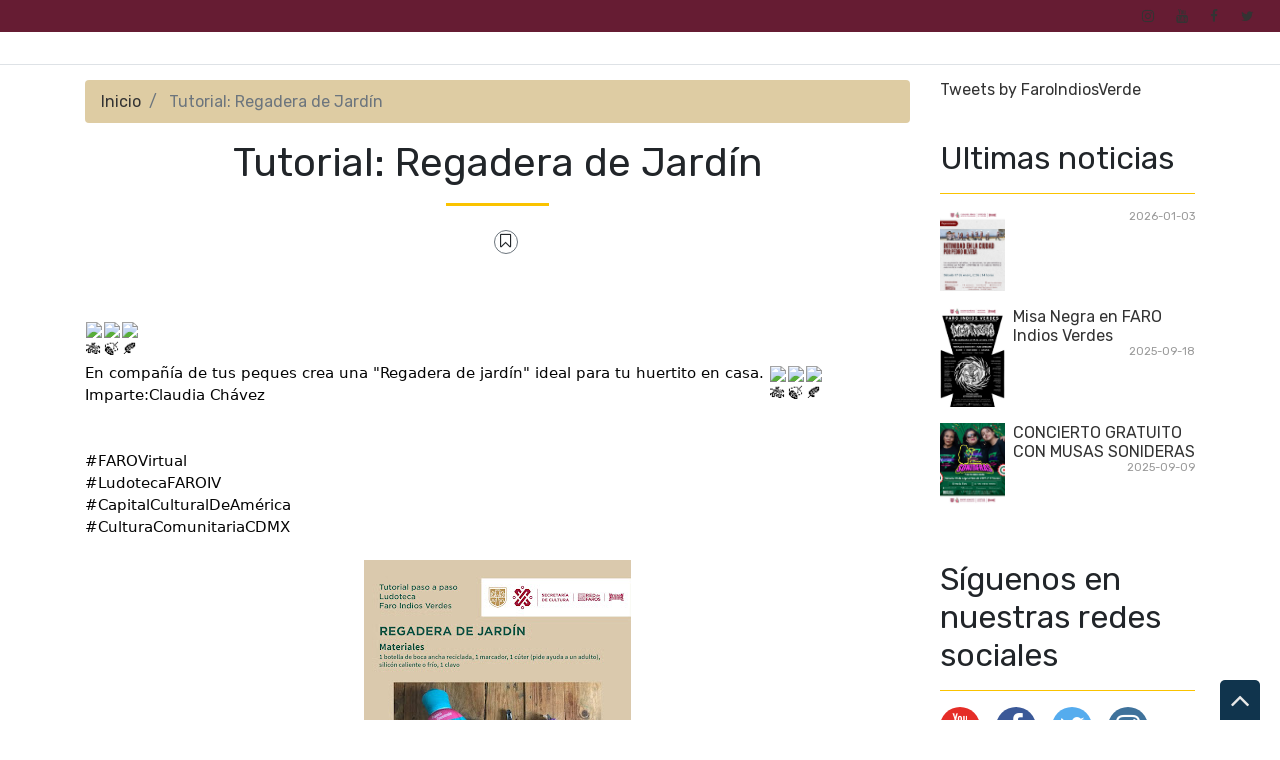

--- FILE ---
content_type: text/html; charset=UTF-8
request_url: http://www.lafaroindiosverdes.info/b/stats?style=BLACK_TRANSPARENT&timeRange=ALL_TIME&token=APq4FmD-75noG-veXwM8ZgQb-byIew7Z2muVaYDpWJxBBMWTf0SnYmditPMF8Hgjcw4qwpfU0OtOkolwHW13vOyy-2DXaotS6Q
body_size: 263
content:
{"total":155349,"sparklineOptions":{"backgroundColor":{"fillOpacity":0.1,"fill":"#000000"},"series":[{"areaOpacity":0.3,"color":"#202020"}]},"sparklineData":[[0,48],[1,35],[2,20],[3,16],[4,23],[5,29],[6,40],[7,63],[8,20],[9,33],[10,14],[11,33],[12,26],[13,24],[14,15],[15,27],[16,29],[17,28],[18,19],[19,34],[20,23],[21,42],[22,31],[23,42],[24,95],[25,46],[26,52],[27,74],[28,45],[29,3]],"nextTickMs":3600000}